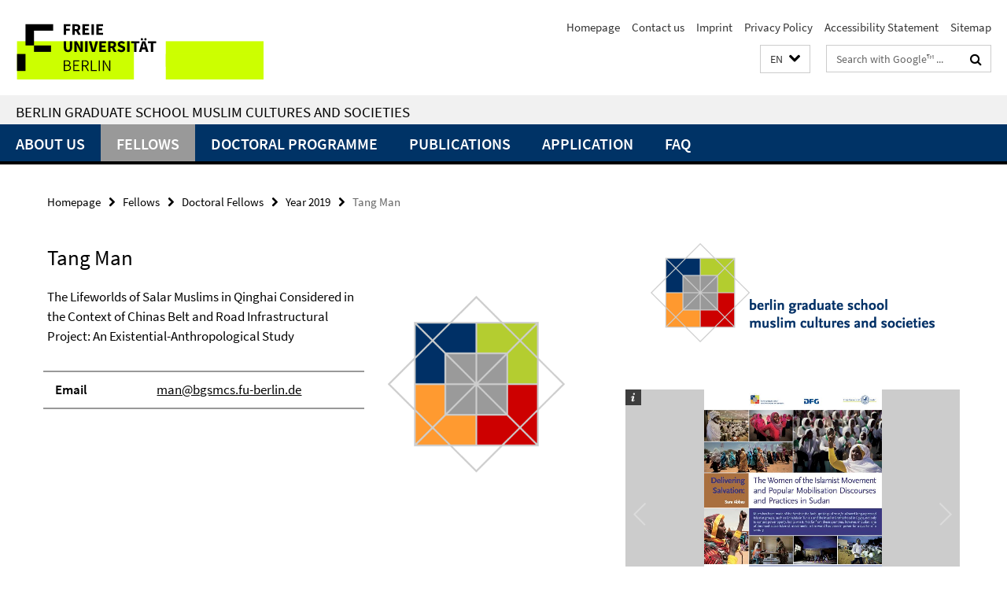

--- FILE ---
content_type: text/html; charset=utf-8
request_url: https://www.bgsmcs.fu-berlin.de/fellows/doctoral_fellows/students_2019/tang_man.html
body_size: 11427
content:
<!DOCTYPE html><!-- rendered 2026-01-16 22:18:49 (UTC) --><html class="ltr" lang="en"><head><title>Tang Man • Berlin Graduate School Muslim Cultures and Societies</title><!-- BEGIN Fragment default/25123017/views/head_meta/103717927/1572866964?234912:1823 -->
<meta charset="utf-8" /><meta content="IE=edge" http-equiv="X-UA-Compatible" /><meta content="width=device-width, initial-scale=1.0" name="viewport" /><meta content="authenticity_token" name="csrf-param" />
<meta content="mA97LfHL3+xldB1t4BDQ96LkD4cO9isE7Ba0UzfDC2I=" name="csrf-token" /><meta content="Tang Man" property="og:title" /><meta content="website" property="og:type" /><meta content="http://www.bgsmcs.fu-berlin.de/fellows/doctoral_fellows/students_2019/tang_man.html" property="og:url" /><meta content="http://www.bgsmcs.fu-berlin.de/de/_media/nopic.png?width=250" property="og:image" /><meta content="index,nofollow" name="robots" /><meta content="2019-11-04" name="dc.date" /><meta content="Tang Man" name="dc.name" /><meta content="DE-BE" name="geo.region" /><meta content="Berlin" name="geo.placename" /><meta content="52.448131;13.286102" name="geo.position" /><link href="http://www.bgsmcs.fu-berlin.de/fellows/doctoral_fellows/students_2019/tang_man.html" rel="canonical" /><!-- BEGIN Fragment default/25123017/views/favicon/11274616/1676286719?112334:72019 -->
<link href="/assets/default2/favicon-12a6f1b0e53f527326498a6bfd4c3abd.ico" rel="shortcut icon" /><!-- END Fragment default/25123017/views/favicon/11274616/1676286719?112334:72019 -->
<!-- BEGIN Fragment default/25123017/head/rss/false/11274616/1676286719?041306:22003 -->
<!-- END Fragment default/25123017/head/rss/false/11274616/1676286719?041306:22003 -->
<!-- END Fragment default/25123017/views/head_meta/103717927/1572866964?234912:1823 -->
<!-- BEGIN Fragment default/25123017/head/assets/11274616/1676286719/?112259:86400 -->
<link href="/assets/default2/bgsmcs_application-part-1-841e7928a8.css" media="all" rel="stylesheet" type="text/css" /><link href="/assets/default2/bgsmcs_application-part-2-4784deb30b.css" media="all" rel="stylesheet" type="text/css" /><script src="/assets/default2/application-781670a880dd5cd1754f30fcf22929cb.js" type="text/javascript"></script><!--[if lt IE 9]><script src="/assets/default2/html5shiv-d11feba7bd03bd542f45c2943ca21fed.js" type="text/javascript"></script><script src="/assets/default2/respond.min-31225ade11a162d40577719d9a33d3ee.js" type="text/javascript"></script><![endif]--><meta content="Rails Connector for Infopark CMS Fiona by Infopark AG (www.infopark.de); Version 6.8.2.36.82613853" name="generator" /><!-- END Fragment default/25123017/head/assets/11274616/1676286719/?112259:86400 -->
</head><body class="site-bgsmcs layout-size-L"><div class="debug page" data-current-path="/fellows/doctoral_fellows/students_2019/tang_man/"><a class="sr-only" href="#content">Springe direkt zu Inhalt </a><div class="horizontal-bg-container-header nocontent"><div class="container container-header"><header><!-- BEGIN Fragment default/25123017/header-part-1/11274616/1676286719/?112259:86400 -->
<a accesskey="O" id="seitenanfang"></a><a accesskey="H" href="https://www.fu-berlin.de/" hreflang="" id="fu-logo-link" title="Zur Startseite der Freien Universität Berlin"><svg id="fu-logo" version="1.1" viewBox="0 0 775 187.5" x="0" y="0"><defs><g id="fu-logo-elements"><g><polygon points="75 25 156.3 25 156.3 43.8 100 43.8 100 87.5 75 87.5 75 25"></polygon><polygon points="100 87.5 150 87.5 150 106.3 100 106.3 100 87.5"></polygon><polygon points="50 112.5 75 112.5 75 162.5 50 162.5 50 112.5"></polygon></g><g><path d="M187.5,25h19.7v5.9h-12.7v7.2h10.8v5.9h-10.8v12.2h-7.1V25z"></path><path d="M237.7,56.3l-7.1-12.5c3.3-1.5,5.6-4.4,5.6-9c0-7.4-5.4-9.7-12.1-9.7h-11.3v31.3h7.1V45h3.9l6,11.2H237.7z M219.9,30.6 h3.6c3.7,0,5.7,1,5.7,4.1c0,3.1-2,4.7-5.7,4.7h-3.6V30.6z"></path><path d="M242.5,25h19.6v5.9h-12.5v6.3h10.7v5.9h-10.7v7.2h13v5.9h-20.1V25z"></path><path d="M269,25h7.1v31.3H269V25z"></path><path d="M283.2,25h19.6v5.9h-12.5v6.3h10.7v5.9h-10.7v7.2h13v5.9h-20.1V25z"></path></g><g><path d="M427.8,72.7c2,0,3.4-1.4,3.4-3.4c0-1.9-1.4-3.4-3.4-3.4c-2,0-3.4,1.4-3.4,3.4C424.4,71.3,425.8,72.7,427.8,72.7z"></path><path d="M417.2,72.7c2,0,3.4-1.4,3.4-3.4c0-1.9-1.4-3.4-3.4-3.4c-2,0-3.4,1.4-3.4,3.4C413.8,71.3,415.2,72.7,417.2,72.7z"></path><path d="M187.5,91.8V75h7.1v17.5c0,6.1,1.9,8.2,5.4,8.2c3.5,0,5.5-2.1,5.5-8.2V75h6.8v16.8c0,10.5-4.3,15.1-12.3,15.1 C191.9,106.9,187.5,102.3,187.5,91.8z"></path><path d="M218.8,75h7.2l8.2,15.5l3.1,6.9h0.2c-0.3-3.3-0.9-7.7-0.9-11.4V75h6.7v31.3h-7.2L228,90.7l-3.1-6.8h-0.2 c0.3,3.4,0.9,7.6,0.9,11.3v11.1h-6.7V75z"></path><path d="M250.4,75h7.1v31.3h-7.1V75z"></path><path d="M261,75h7.5l3.8,14.6c0.9,3.4,1.6,6.6,2.5,10h0.2c0.9-3.4,1.6-6.6,2.5-10l3.7-14.6h7.2l-9.4,31.3h-8.5L261,75z"></path><path d="M291.9,75h19.6V81h-12.5v6.3h10.7v5.9h-10.7v7.2h13v5.9h-20.1V75z"></path><path d="M342.8,106.3l-7.1-12.5c3.3-1.5,5.6-4.4,5.6-9c0-7.4-5.4-9.7-12.1-9.7H318v31.3h7.1V95.1h3.9l6,11.2H342.8z M325.1,80.7 h3.6c3.7,0,5.7,1,5.7,4.1c0,3.1-2,4.7-5.7,4.7h-3.6V80.7z"></path><path d="M344.9,102.4l4.1-4.8c2.2,1.9,5.1,3.3,7.7,3.3c2.9,0,4.4-1.2,4.4-3c0-2-1.8-2.6-4.5-3.7l-4.1-1.7c-3.2-1.3-6.3-4-6.3-8.5 c0-5.2,4.6-9.3,11.1-9.3c3.6,0,7.4,1.4,10.1,4.1l-3.6,4.5c-2.1-1.6-4-2.4-6.5-2.4c-2.4,0-4,1-4,2.8c0,1.9,2,2.6,4.8,3.7l4,1.6 c3.8,1.5,6.2,4.1,6.2,8.5c0,5.2-4.3,9.7-11.8,9.7C352.4,106.9,348.1,105.3,344.9,102.4z"></path><path d="M373.9,75h7.1v31.3h-7.1V75z"></path><path d="M394.4,81h-8.6V75H410V81h-8.6v25.3h-7.1V81z"></path><path d="M429.2,106.3h7.5L426.9,75h-8.5l-9.8,31.3h7.2l1.9-7.4h9.5L429.2,106.3z M419.2,93.4l0.8-2.9c0.9-3.1,1.7-6.8,2.5-10.1 h0.2c0.8,3.3,1.7,7,2.5,10.1l0.7,2.9H419.2z"></path><path d="M443.6,81h-8.6V75h24.3V81h-8.6v25.3h-7.1V81z"></path></g><g><path d="M187.5,131.2h8.9c6.3,0,10.6,2.2,10.6,7.6c0,3.2-1.7,5.8-4.7,6.8v0.2c3.9,0.7,6.5,3.2,6.5,7.5c0,6.1-4.7,9.1-11.7,9.1 h-9.6V131.2z M195.7,144.7c5.8,0,8.1-2.1,8.1-5.5c0-3.9-2.7-5.4-7.9-5.4h-5.1v10.9H195.7z M196.5,159.9c5.7,0,9.1-2.1,9.1-6.6 c0-4.1-3.3-6-9.1-6h-5.8v12.6H196.5z"></path><path d="M215.5,131.2h17.6v2.8h-14.4v10.6h12.1v2.8h-12.1v12.3h14.9v2.8h-18.1V131.2z"></path><path d="M261.5,162.5l-8.2-14c4.5-0.9,7.4-3.8,7.4-8.7c0-6.3-4.4-8.6-10.7-8.6h-9.4v31.3h3.3v-13.7h6l7.9,13.7H261.5z M243.8,133.9h5.6c5.1,0,8,1.6,8,5.9c0,4.3-2.8,6.3-8,6.3h-5.6V133.9z"></path><path d="M267.4,131.2h3.3v28.5h13.9v2.8h-17.2V131.2z"></path><path d="M290.3,131.2h3.3v31.3h-3.3V131.2z"></path><path d="M302.6,131.2h3.4l12,20.6l3.4,6.4h0.2c-0.2-3.1-0.4-6.4-0.4-9.6v-17.4h3.1v31.3H321l-12-20.6l-3.4-6.4h-0.2 c0.2,3.1,0.4,6.2,0.4,9.4v17.6h-3.1V131.2z"></path></g></g></defs><g id="fu-logo-rects"></g><use x="0" xlink:href="#fu-logo-elements" y="0"></use></svg></a><script>"use strict";var svgFLogoObj = document.getElementById("fu-logo");var rectsContainer = svgFLogoObj.getElementById("fu-logo-rects");var svgns = "http://www.w3.org/2000/svg";var xlinkns = "http://www.w3.org/1999/xlink";function createRect(xPos, yPos) {  var rectWidth = ["300", "200", "150"];  var rectHeight = ["75", "100", "150"];  var rectXOffset = ["0", "100", "50"];  var rectYOffset = ["0", "75", "150"];  var x = rectXOffset[getRandomIntInclusive(0, 2)];  var y = rectYOffset[getRandomIntInclusive(0, 2)];  if (xPos == "1") {    x = x;  }  if (xPos == "2") {    x = +x + 193.75;  }  if (xPos == "3") {    x = +x + 387.5;  }  if (xPos == "4") {    x = +x + 581.25;  }  if (yPos == "1") {    y = y;  }  if (yPos == "2") {    y = +y + 112.5;  }  var cssClasses = "rectangle";  var rectColor = "#CCFF00";  var style = "fill: ".concat(rectColor, ";");  var rect = document.createElementNS(svgns, "rect");  rect.setAttribute("x", x);  rect.setAttribute("y", y);  rect.setAttribute("width", rectWidth[getRandomIntInclusive(0, 2)]);  rect.setAttribute("height", rectHeight[getRandomIntInclusive(0, 2)]);  rect.setAttribute("class", cssClasses);  rect.setAttribute("style", style);  rectsContainer.appendChild(rect);}function getRandomIntInclusive(min, max) {  min = Math.ceil(min);  max = Math.floor(max);  return Math.floor(Math.random() * (max - min + 1)) + min;}function makeGrid() {  for (var i = 1; i < 17; i = i + 1) {    if (i == "1") {      createRect("1", "1");    }    if (i == "2") {      createRect("2", "1");    }    if (i == "3") {      createRect("3", "1");    }    if (i == "5") {      createRect("1", "2");    }    if (i == "6") {      createRect("2", "2");    }    if (i == "7") {      createRect("3", "2");    }    if (i == "8") {      createRect("4", "2");    }  }}makeGrid();</script><a accesskey="H" href="https://www.fu-berlin.de/" hreflang="" id="fu-label-link" title="Zur Startseite der Freien Universität Berlin"><div id="fu-label-wrapper"><svg id="fu-label" version="1.1" viewBox="0 0 50 50" x="0" y="0"><defs><g id="fu-label-elements"><rect height="50" id="fu-label-bg" width="50"></rect><g><polygon points="19.17 10.75 36.01 10.75 36.01 14.65 24.35 14.65 24.35 23.71 19.17 23.71 19.17 10.75"></polygon><polygon points="24.35 23.71 34.71 23.71 34.71 27.6 24.35 27.6 24.35 23.71"></polygon><polygon points="13.99 28.88 19.17 28.88 19.17 39.25 13.99 39.25 13.99 28.88"></polygon></g></g></defs><use x="0" xlink:href="#fu-label-elements" y="0"></use></svg></div><div id="fu-label-text">Freie Universität Berlin</div></a><h1 class="hide">Berlin Graduate School Muslim Cultures and Societies</h1><hr class="hide" /><h2 class="sr-only">Service Navigation</h2><ul class="top-nav no-print"><li><a href="/index.html" rel="index" title="To the Homepage of: Berlin Graduate School Muslim Cultures and Societies">Homepage</a></li><li><a href="/about/contact/index.html" title="">Contact us</a></li><li><a href="/impressum/index.html" title="Imprint according to § 5 TMG">Imprint</a></li><li><a href="https://www.fu-berlin.de/en/datenschutz.html" title="">Privacy Policy</a></li><li><a href="https://www.fu-berlin.de/$REDIRECTS/accessibility.html" title="">Accessibility Statement</a></li><li><a href="/sitemap/index.html" title="">Sitemap</a></li></ul><!-- END Fragment default/25123017/header-part-1/11274616/1676286719/?112259:86400 -->
<a class="services-menu-icon no-print"><div class="icon-close icon-cds icon-cds-wrong" style="display: none;"></div><div class="icon-menu"><div class="dot"></div><div class="dot"></div><div class="dot"></div></div></a><div class="services-search-icon no-print"><div class="icon-close icon-cds icon-cds-wrong" style="display: none;"></div><div class="icon-search fa fa-search"></div></div><div class="services no-print"><!-- BEGIN Fragment default/25123017/header/languages/11274616/1676286719/?002128:4027 -->
<div class="services-language dropdown"><div aria-haspopup="listbox" aria-label="Sprache auswählen" class="services-dropdown-button btn btn-default" id="lang" role="button"><span aria-label="English">EN</span><div class="services-dropdown-button-icon"><div class="fa fa-chevron-down services-dropdown-button-icon-open"></div><div class="fa fa-chevron-up services-dropdown-button-icon-close"></div></div></div><ul class="dropdown-menu dropdown-menu-right" role="listbox" tabindex="-1"><li role="option"><a class="fub-language-version" data-locale="de" href="#" hreflang="de" lang="de" title="Deutschsprachige Version">DE: Deutsch</a></li><li aria-disabled="true" aria-selected="true" class="disabled" role="option"><a href="#" lang="en" title="This page is an English version">EN: English</a></li></ul></div><!-- END Fragment default/25123017/header/languages/11274616/1676286719/?002128:4027 -->
<!-- BEGIN Fragment default/25123017/header-part-2/11274616/1676286719/?060417:86400 -->
<div class="services-search"><form action="/_search/index.html" class="fub-google-search-form" id="search-form" method="get" role="search"><input name="ie" type="hidden" value="UTF-8" /><label class="search-label" for="search-input">Search terms</label><input autocomplete="off" class="search-input" id="search-input" name="q" placeholder="Search with Google™ ..." title="Please enter search term here" type="text" /><button class="search-button" id="search_button" title="Search with Google™ ..." type="submit"><i class="fa fa-search"></i></button></form><div class="search-privacy-link"><a href="http://www.fu-berlin.de/en/redaktion/impressum/datenschutzhinweise#faq_06_externe_suche" title="Information about data transfer when using Google Search™">Information about data transfer when using Google Search™</a></div></div><!-- END Fragment default/25123017/header-part-2/11274616/1676286719/?060417:86400 -->
</div></header></div></div><div class="horizontal-bg-container-identity nocontent"><div class="container container-identity"><div class="identity closed"><h2 class="identity-text-main"><a href="/index.html" title="To the Homepage of:  Berlin Graduate School Muslim Cultures and Societies">Berlin Graduate School Muslim Cultures and Societies</a></h2></div></div></div><!-- BEGIN Fragment default/25123017/navbar-wrapper-ajax/0/11274616/1676286719/?001236:3600 -->
<div class="navbar-wrapper cms-box-ajax-content" data-ajax-url="/index.html?comp=navbar&amp;irq=1&amp;pm=0"><nav class="main-nav-container no-print" style=""><div class="container main-nav-container-inner"><div class="main-nav-scroll-buttons" style="display:none"><div id="main-nav-btn-scroll-left" role="button"><div class="fa fa-angle-left"></div></div><div id="main-nav-btn-scroll-right" role="button"><div class="fa fa-angle-right"></div></div></div><div class="main-nav-toggle"><span class="main-nav-toggle-text">Menu</span><span class="main-nav-toggle-icon"><span class="line"></span><span class="line"></span><span class="line"></span></span></div><ul class="main-nav level-1" id="fub-main-nav"><li class="main-nav-item level-1 has-children" data-index="0" data-menu-item-path="#" data-menu-shortened="0"><a class="main-nav-item-link level-1" href="#" title="loading...">About Us</a><div class="icon-has-children"><div class="fa fa-angle-right"></div><div class="fa fa-angle-down"></div><div class="fa fa-angle-up"></div></div><div class="container main-nav-parent level-2" style="display:none"><p style="margin: 20px;">loading... </p></div></li><li class="main-nav-item level-1 has-children" data-index="1" data-menu-item-path="#" data-menu-shortened="0"><a class="main-nav-item-link level-1" href="#" title="loading...">Fellows</a><div class="icon-has-children"><div class="fa fa-angle-right"></div><div class="fa fa-angle-down"></div><div class="fa fa-angle-up"></div></div><div class="container main-nav-parent level-2" style="display:none"><p style="margin: 20px;">loading... </p></div></li><li class="main-nav-item level-1 has-children" data-index="2" data-menu-item-path="#" data-menu-shortened="0"><a class="main-nav-item-link level-1" href="#" title="loading...">Doctoral Programme</a><div class="icon-has-children"><div class="fa fa-angle-right"></div><div class="fa fa-angle-down"></div><div class="fa fa-angle-up"></div></div><div class="container main-nav-parent level-2" style="display:none"><p style="margin: 20px;">loading... </p></div></li><li class="main-nav-item level-1 has-children" data-index="3" data-menu-item-path="#" data-menu-shortened="0"><a class="main-nav-item-link level-1" href="#" title="loading...">Publications</a><div class="icon-has-children"><div class="fa fa-angle-right"></div><div class="fa fa-angle-down"></div><div class="fa fa-angle-up"></div></div><div class="container main-nav-parent level-2" style="display:none"><p style="margin: 20px;">loading... </p></div></li><li class="main-nav-item level-1 has-children" data-index="4" data-menu-item-path="#" data-menu-shortened="0"><a class="main-nav-item-link level-1" href="#" title="loading...">Application</a><div class="icon-has-children"><div class="fa fa-angle-right"></div><div class="fa fa-angle-down"></div><div class="fa fa-angle-up"></div></div><div class="container main-nav-parent level-2" style="display:none"><p style="margin: 20px;">loading... </p></div></li><li class="main-nav-item level-1 has-children" data-index="5" data-menu-item-path="#" data-menu-shortened="0"><a class="main-nav-item-link level-1" href="#" title="loading...">FAQ</a><div class="icon-has-children"><div class="fa fa-angle-right"></div><div class="fa fa-angle-down"></div><div class="fa fa-angle-up"></div></div><div class="container main-nav-parent level-2" style="display:none"><p style="margin: 20px;">loading... </p></div></li></ul></div><div class="main-nav-flyout-global"><div class="container"></div><button id="main-nav-btn-flyout-close" type="button"><div id="main-nav-btn-flyout-close-container"><i class="fa fa-angle-up"></i></div></button></div></nav></div><script type="text/javascript">$(document).ready(function () { Luise.Navigation.init(); });</script><!-- END Fragment default/25123017/navbar-wrapper-ajax/0/11274616/1676286719/?001236:3600 -->
<div class="content-wrapper main horizontal-bg-container-main"><div class="container breadcrumbs-container nocontent"><div class="row"><div class="col-xs-12"><div class="box breadcrumbs no-print"><p class="hide">Path Navigation</p><ul class="fu-breadcrumb"><li><a href="/index.html">Homepage</a><i class="fa fa-chevron-right"></i></li><li><a href="/fellows/index.html">Fellows</a><i class="fa fa-chevron-right"></i></li><li><a href="/fellows/doctoral_fellows/index.html">Doctoral Fellows</a><i class="fa fa-chevron-right"></i></li><li><a href="/fellows/doctoral_fellows/students_2019/index.html">Year 2019</a><i class="fa fa-chevron-right"></i></li><li class="active">Tang Man</li></ul></div></div></div></div><div class="container"><div class="row"><main class="col-m-7 print-full-width"><!--skiplink anchor: content--><div class="fub-content fub-fu_mitarb_dok"><a id="content"></a><div class="box box-staff"><h1 class="box-staff-name">Tang Man </h1><div class="tab-content box-staff-content"><div aria-labelledby="#tab1-label" class="tab-pane active" id="tab1" role="tabpanel" tabindex="0"><div class="icaption-right-container-s1"><figure class="icaption-right-s1"><div class="icaption-image"><picture data-colspan="7" data-image-max-width="-" data-image-size="S"><source data-screen-size='xl' srcset='/de/_media/nopic.png?width=350 1x, /de/_media/nopic.png?width=700 2x, /de/_media/nopic.png?width=1300 3x' media='(min-width: 1200px)' ><source data-screen-size='l' srcset='/de/_media/nopic.png?width=250 1x, /de/_media/nopic.png?width=500 2x, /de/_media/nopic.png?width=1000 3x' media='(min-width: 990px)' ><source data-screen-size='m' srcset='/de/_media/nopic.png?width=250 1x, /de/_media/nopic.png?width=500 2x, /de/_media/nopic.png?width=1000 3x' media='(min-width: 768px)' ><source data-screen-size='s' srcset='/de/_media/nopic.png?width=350 1x, /de/_media/nopic.png?width=700 2x, /de/_media/nopic.png?width=1300 3x' media='(min-width: 520px)' ><source data-screen-size='xs' srcset='/de/_media/nopic.png?width=250 1x, /de/_media/nopic.png?width=500 2x, /de/_media/nopic.png?width=1000 3x' ><img alt="nopic" class="figure-img" data-image-obj-id="48262533" src="/de/_media/nopic.png?width=350" style="width:100%;" /></picture></div></figure></div><p class="box-staff-function">The Lifeworlds of Salar Muslims in Qinghai Considered in the Context of Chinas Belt and Road Infrastructural Project: An Existential-Anthropological Study</p><div class="clearfix visible-xs"></div><div class="clearfix visible-s"></div><div class="clearfix visible-m"></div><div class="box-staff-table list-group"><div class="list-group-item row"><div class="box-staff-table-label col-s-4">Email</div><div class="box-staff-list-table-inf col-s-8"><a href="mailto:man@bgsmcs.fu-berlin.de" title="Send email to Tang Man">man@bgsmcs.fu-berlin.de</a></div></div></div><div class="clearfix visible-xl"></div><div class="clearfix visible-l"></div></div></div></div><noscript><div class="warning_box"><em class="mark-4">Please enable JavaScript in Your browser.</em></div></noscript></div></main><!-- BEGIN Fragment default/25123017/sidebar_subtree/91370514/1607334751/?232651:1801 -->
<aside class="col-m-5 sidebar-right no-print nocontent"><div class="row"><div class="col-l-11 col-l-offset-1"><div class="content-element second-logo"><div class="box box-sidebar-banner"><div class="icaption-image"><a href="/index.html"><picture data-adaptive-with="700"><source data-screen-size='-' srcset='/de/_media/_Logos/bgsmcs_logo_en.png?width=700 1x, /de/_media/_Logos/bgsmcs_logo_en.png?width=1300 2x, /de/_media/_Logos/bgsmcs_logo_en.png?width=2000 3x' ><img alt="Berlin Graduate School Muslim Cultures and Societies" class="figure-img" data-image-obj-id="76835562" src="/de/_media/_Logos/bgsmcs_logo_en.png?width=700" /></picture></a></div></div></div></div></div><div class="row"><div class="col-l-11 col-l-offset-1"><div class="content-element"><div class="box box-gallery box-gallery-cms-5"><figure><div class="galleria-content icaption-image"><div class="image_container content-gallery"><div class="galleria-l" data-autoplay="false" data-object-id="59859057" data-theme="/assets/default2/galleria/themes/classic/galleria.classic-9d6d4e9e18a954c29f569b387f9d1861.js" id="galleria_59859057_35"><a href="/_inhaltselemente-rd/project_posters/BGSMCS_Poster_Abbas.jpg?width=700"><img alt="Sara Abbas: &quot;Delivering Salvation: The Women of the Islamist Movement and Mobilization Discourses and Practices in Sudan&quot;" data-big="/_inhaltselemente-rd/project_posters/BGSMCS_Poster_Abbas.jpg?width=2000" data-description="<p> </p>
<p><a href=&quot;#__target_object_not_reachable&quot;>Further information</a></p>" data-title="<p>Sara Abbas: &quot;Delivering Salvation: The Women of the Islamist Movement and Mobilization Discourses and Practices in Sudan&quot;</p>" src="/_inhaltselemente-rd/project_posters/BGSMCS_Poster_Abbas.jpg?width=175" /></a><a href="/_inhaltselemente-rd/project_posters/BGSMCS_Poster_Ahmad.jpg?width=700"><img alt="Zubair Ahmad: &quot;The History of the Present: A Postcolonial Genealogy of Germany&#x27;s Politics of Islam &quot;" data-big="/_inhaltselemente-rd/project_posters/BGSMCS_Poster_Ahmad.jpg?width=2000" data-description="<p> </p>
<p><a href=&quot;#__target_object_not_reachable&quot;>Further information</a></p>" data-title="<p>Zubair Ahmad: &quot;The History of the Present: A Postcolonial Genealogy of Germany's Politics of Islam &quot;</p>" src="/_inhaltselemente-rd/project_posters/BGSMCS_Poster_Ahmad.jpg?width=175" /></a><a href="/_inhaltselemente-rd/project_posters/BGSMCS_Poster_Aksay.jpg?width=700"><img alt="Nursem Keskin Aksay: &quot;Reconstructing Islam, Class, and Gender: The Discursive Emergence of the &quot;Islamic Burgeoisie&quot; and Middle Class Veiled Muslim Women in Istanbul&quot;" data-big="/_inhaltselemente-rd/project_posters/BGSMCS_Poster_Aksay.jpg?width=2000" data-description="<p> </p>
<p><a href=&quot;#__target_object_not_reachable&quot;>Further information</a></p>" data-title="<p>Nursem Keskin Aksay: &quot;Reconstructing Islam, Class, and Gender: The Discursive Emergence of the &quot;Islamic Burgeoisie&quot; and Middle Class Veiled Muslim Women in Istanbul&quot;</p>" src="/_inhaltselemente-rd/project_posters/BGSMCS_Poster_Aksay.jpg?width=175" /></a><a href="/_inhaltselemente-rd/project_posters/BGSMCS_Poster_Amin.jpg?width=700"><img alt="Heba Amin:&quot;A New Visual Lexicon for Spatial Emancipation&quot;" data-big="/_inhaltselemente-rd/project_posters/BGSMCS_Poster_Amin.jpg?width=2000" data-description="<p><a href=&quot;#__target_object_not_reachable&quot;>Further Information</a></p>" data-title="<p>Heba Amin:&quot;A New Visual Lexicon for Spatial Emancipation&quot;</p>" src="/_inhaltselemente-rd/project_posters/BGSMCS_Poster_Amin.jpg?width=175" /></a><a href="/_inhaltselemente-rd/project_posters/BGSMCS_Poster_Ashraf.jpg?width=700"><img alt="Muhammed Niyas Ashraf: &quot;Entanglements of Print Culture and Trajectories of Community Formation: Mappila Muslims of Kerala, 1867 - 1956&quot;" data-big="/_inhaltselemente-rd/project_posters/BGSMCS_Poster_Ashraf.jpg?width=2000" data-description="<p> </p>
<p><a href=&quot;#__target_object_not_reachable&quot;>Further information</a></p>" data-title="<p>Muhammed Niyas Ashraf: &quot;Entanglements of Print Culture and Trajectories of Community Formation: Mappila Muslims of Kerala, 1867 - 1956&quot;</p>" src="/_inhaltselemente-rd/project_posters/BGSMCS_Poster_Ashraf.jpg?width=175" /></a><a href="/_inhaltselemente-rd/project_posters/BGSMCS_Poster_Bockholt.jpg?width=700"><img alt="Philip Bockholt: &quot;Writing History in Safavid Times. Khvandamir&#x27;s (d. 1535-6) General History Habib al-Siyar and its Reception in the Pre-Modern Period&quot;" data-big="/_inhaltselemente-rd/project_posters/BGSMCS_Poster_Bockholt.jpg?width=2000" data-description="<p> </p>
<p><a href=&quot;#__target_object_not_reachable&quot;>Further information</a></p>" data-title="<p>Philip Bockholt: &quot;Writing History in Safavid Times. Khvandamir's (d. 1535-6) General History Habib al-Siyar and its Reception in the Pre-Modern Period&quot;</p>" src="/_inhaltselemente-rd/project_posters/BGSMCS_Poster_Bockholt.jpg?width=175" /></a><a href="/_inhaltselemente-rd/project_posters/BGSMCS_Poster_Danilenko.jpg?width=700"><img alt="Nadja Danilenko: &quot;Visualized Space and Spatial Concepts. Al-Iṣṭakhrī‘s Kitāb al-Masālik wa-al-Mamālik and its Reception&quot;" data-big="/_inhaltselemente-rd/project_posters/BGSMCS_Poster_Danilenko.jpg?width=2000" data-description="<p> </p>
<p><a href=&quot;#__target_object_not_reachable&quot;>Further information</a></p>" data-title="<p>Nadja Danilenko: &quot;Visualized Space and Spatial Concepts. Al-Iṣṭakhrī‘s Kitāb al-Masālik wa-al-Mamālik and its Reception&quot;</p>" src="/_inhaltselemente-rd/project_posters/BGSMCS_Poster_Danilenko.jpg?width=175" /></a><a href="/_inhaltselemente-rd/project_posters/BGSMCS_Poster_Cirianni.jpg?width=700"><img alt="Lucia Cirianni Salazar: &quot;Coping with Closure: Pasts and Fates of the Turkish Tekkes&quot;" data-big="/_inhaltselemente-rd/project_posters/BGSMCS_Poster_Cirianni.jpg?width=2000" data-description="<p><a href=&quot;#__target_object_not_reachable&quot;>Further Information</a></p>" data-title="<p>Lucia Cirianni Salazar: &quot;Coping with Closure: Pasts and Fates of the Turkish Tekkes&quot;</p>" src="/_inhaltselemente-rd/project_posters/BGSMCS_Poster_Cirianni.jpg?width=175" /></a><a href="/_inhaltselemente-rd/project_posters/BGSMCS_Poster_Dohrn.jpg?width=700"><img alt="Kristina Dohrn: &quot;Beyond Classrooms: Ethics and Education at Gülen-inspired Schools in Urban Tanzania&quot;" data-big="/_inhaltselemente-rd/project_posters/BGSMCS_Poster_Dohrn.jpg?width=2000" data-description="<p> </p>
<p><a href=&quot;#__target_object_not_reachable&quot;>Further information</a></p>" data-title="<p>Kristina Dohrn: &quot;Beyond Classrooms: Ethics and Education at Gülen-inspired Schools in Urban Tanzania&quot;</p>" src="/_inhaltselemente-rd/project_posters/BGSMCS_Poster_Dohrn.jpg?width=175" /></a><a href="/_inhaltselemente-rd/project_posters/BGSMCS_Poster_Gaetaniello.jpg?width=700"><img alt="Oriana Gaetaniello: &quot;Between Isolation and Global Reception: The Figure of Muhammad Rashid Rida in the Context of the Islamic Reform Scene&quot;" data-big="/_inhaltselemente-rd/project_posters/BGSMCS_Poster_Gaetaniello.jpg?width=2000" data-description="<p> </p>
<p><a href=&quot;#__target_object_not_reachable&quot;>Further information</a></p>" data-title="<p>Oriana Gaetaniello: &quot;Between Isolation and Global Reception: The Figure of Muhammad Rashid Rida in the Context of the Islamic Reform Scene&quot;</p>" src="/_inhaltselemente-rd/project_posters/BGSMCS_Poster_Gaetaniello.jpg?width=175" /></a><a href="/_inhaltselemente-rd/project_posters/BGSMCS_Poster_Grimm.jpg?width=700"><img alt="Jannis Grimm: &quot;Mobilization and its Interpretation in the Context of Authoritarian Contraction: The Evolution of Islamists&#x27; Collective Action Frames, Protester Identities, and Repertoires in the Interaction with the Egyptian Regime&quot;" data-big="/_inhaltselemente-rd/project_posters/BGSMCS_Poster_Grimm.jpg?width=2000" data-description="<p> </p>
<p><a href=&quot;#__target_object_not_reachable&quot;>Further information</a></p>" data-title="<p>Jannis Grimm: &quot;Mobilization and its Interpretation in the Context of Authoritarian Contraction: The Evolution of Islamists' Collective Action Frames, Protester Identities, and Repertoires in the Interaction with the Egyptian Regime&quot;</p>" src="/_inhaltselemente-rd/project_posters/BGSMCS_Poster_Grimm.jpg?width=175" /></a><a href="/_inhaltselemente-rd/project_posters/BGSMCS_Poster_Gehlhar.jpg?width=700"><img alt="Josephine Gehlhar: &quot;The Ottoman Commentaries to the Tahāfut al-falāsifa&quot;" data-big="/_inhaltselemente-rd/project_posters/BGSMCS_Poster_Gehlhar.jpg?width=2000" data-description="<p> </p>
<p><a href=&quot;#__target_object_not_reachable&quot;>Further information</a></p>" data-title="<p>Josephine Gehlhar: &quot;The Ottoman Commentaries to the Tahāfut al-falāsifa&quot;</p>" src="/_inhaltselemente-rd/project_posters/BGSMCS_Poster_Gehlhar.jpg?width=175" /></a><a href="/_inhaltselemente-rd/project_posters/BGSMCS_Poster_Hager.jpg?width=700"><img alt="Veronika Hager: &quot;Thinking about the Ottoman Empire in the Early Republic of Turkey&quot;" data-big="/_inhaltselemente-rd/project_posters/BGSMCS_Poster_Hager.jpg?width=2000" data-description="<p> </p>
<p><a href=&quot;#__target_object_not_reachable&quot;>Further information</a></p>" data-title="<p>Veronika Hager: &quot;Thinking about the Ottoman Empire in the Early Republic of Turkey&quot;</p>" src="/_inhaltselemente-rd/project_posters/BGSMCS_Poster_Hager.jpg?width=175" /></a><a href="/_inhaltselemente-rd/project_posters/BGSMCS_Poster_Haq.jpg?width=700"><img alt="Saima Haq: &quot;Cinema, Culture and Markers of Muslim Identity&quot;" data-big="/_inhaltselemente-rd/project_posters/BGSMCS_Poster_Haq.jpg?width=2000" data-description="<p> </p>
<p><a href=&quot;#__target_object_not_reachable&quot;>Further information</a></p>" data-title="<p>Saima Haq: &quot;Cinema, Culture and Markers of Muslim Identity&quot;</p>" src="/_inhaltselemente-rd/project_posters/BGSMCS_Poster_Haq.jpg?width=175" /></a><a href="/_inhaltselemente-rd/project_posters/BGSMCS_Poster_Holz.jpg?width=700"><img alt="Sarah Holz: &quot;Dynamics and Change in Religious Institutions of the State&quot;" data-big="/_inhaltselemente-rd/project_posters/BGSMCS_Poster_Holz.jpg?width=2000" data-description="<p> </p>
<p><a href=&quot;#__target_object_not_reachable&quot;>Further information</a></p>" data-title="<p>Sarah Holz: &quot;Dynamics and Change in Religious Institutions of the State&quot;</p>" src="/_inhaltselemente-rd/project_posters/BGSMCS_Poster_Holz.jpg?width=175" /></a><a href="/_inhaltselemente-rd/project_posters/BGSMCS_Poster_Kramer.jpg?width=700"><img alt="Max Kramer: &quot;Representations of Kashmiri Identities in Digital Films&quot;" data-big="/_inhaltselemente-rd/project_posters/BGSMCS_Poster_Kramer.jpg?width=2000" data-description="<p> </p>
<p><a href=&quot;#__target_object_not_reachable&quot;>Further information</a></p>" data-title="<p>Max Kramer: &quot;Representations of Kashmiri Identities in Digital Films&quot;</p>" src="/_inhaltselemente-rd/project_posters/BGSMCS_Poster_Kramer.jpg?width=175" /></a><a href="/_inhaltselemente-rd/project_posters/BGSMCS_Poster_Hindelang.jpg?width=700"><img alt="Laura Hindelang: &quot;Shifting Visual and Written Representations of Kuwait City between the 1950s and the 1980s&quot;" data-big="/_inhaltselemente-rd/project_posters/BGSMCS_Poster_Hindelang.jpg?width=2000" data-description="<p> <a href=&quot;#__target_object_not_reachable&quot;>Further Information</a></p>" data-title="<p>Laura Hindelang: &quot;Shifting Visual and Written Representations of Kuwait City between the 1950s and the 1980s&quot;</p>" src="/_inhaltselemente-rd/project_posters/BGSMCS_Poster_Hindelang.jpg?width=175" /></a><a href="/_inhaltselemente-rd/project_posters/BGSMCS_Poster_Kuebler.jpg?width=700"><img alt="Christian Kübler: &quot;Jamal al-Din al-Qasimi (1866 - 1914): Life, Network and Legacy of a Damascene Salafi&quot;" data-big="/_inhaltselemente-rd/project_posters/BGSMCS_Poster_Kuebler.jpg?width=2000" data-description="<p> </p>
<p><a href=&quot;#__target_object_not_reachable&quot;>Further information</a></p>" data-title="<p>Christian Kübler: &quot;Jamal al-Din al-Qasimi (1866 - 1914): Life, Network and Legacy of a Damascene Salafi&quot;</p>" src="/_inhaltselemente-rd/project_posters/BGSMCS_Poster_Kuebler.jpg?width=175" /></a><a href="/_inhaltselemente-rd/project_posters/BGSMCS_Poster_Laackman.jpg?width=700"><img alt="Jonas Müller-Laackman: &quot;Das Leiden der Anderen - Einordnung, Interpretation und koloniale Dimensionen libyscher Lagerdichtung&quot;" data-big="/_inhaltselemente-rd/project_posters/BGSMCS_Poster_Laackman.jpg?width=2000" data-description="<p> </p>
<p><a href=&quot;#__target_object_not_reachable&quot;>Further information</a></p>" data-title="<p>Jonas Müller-Laackman: &quot;Das Leiden der Anderen - Einordnung, Interpretation und koloniale Dimensionen libyscher Lagerdichtung&quot;</p>" src="/_inhaltselemente-rd/project_posters/BGSMCS_Poster_Laackman.jpg?width=175" /></a><a href="/_inhaltselemente-rd/project_posters/BGSMCS_Poster_Miladinovic.jpg?width=700"><img alt="Jovo Miladinovic: &quot;Military Conscription at the End of and during the Change of Empires in the Multi-Confessional Borderland &#x27;Sancak&#x27;&quot;" data-big="/_inhaltselemente-rd/project_posters/BGSMCS_Poster_Miladinovic.jpg?width=2000" data-description="<p> <a href=&quot;#__target_object_not_reachable&quot;>Further Information</a></p>" data-title="<p>Jovo Miladinovic: &quot;Military Conscription at the End of and during the Change of Empires in the Multi-Confessional Borderland 'Sancak'&quot;</p>" src="/_inhaltselemente-rd/project_posters/BGSMCS_Poster_Miladinovic.jpg?width=175" /></a><a href="/_inhaltselemente-rd/project_posters/BGSMCS_Poster_Muazu.jpg?width=700"><img alt="Rahina Muazu: &quot;The Recited Qur&#x27;an and the Nudity of the Female Voice: A Fiqhi Study of the Position of the Female Voice under Islamic Law&quot;" data-big="/_inhaltselemente-rd/project_posters/BGSMCS_Poster_Muazu.jpg?width=2000" data-description="<p> </p>
<p><a href=&quot;#__target_object_not_reachable&quot;>Further information</a></p>" data-title="<p>Rahina Muazu: &quot;The Recited Qur'an and the Nudity of the Female Voice: A Fiqhi Study of the Position of the Female Voice under Islamic Law&quot;</p>" src="/_inhaltselemente-rd/project_posters/BGSMCS_Poster_Muazu.jpg?width=175" /></a><a href="/_inhaltselemente-rd/project_posters/BGSMCS_Poster_Nieber.jpg?width=700"><img alt="Hanna Nieber: “Drinking the Written Qur’an: Scripture and Healing in Zanzibar Town”" data-big="/_inhaltselemente-rd/project_posters/BGSMCS_Poster_Nieber.jpg?width=2000" data-description="<p> </p>
<p><a href=&quot;#__target_object_not_reachable&quot;>Further information</a></p>" data-title="<p>Hanna Nieber: “Drinking the Written Qur’an: Scripture and Healing in Zanzibar Town”</p>" src="/_inhaltselemente-rd/project_posters/BGSMCS_Poster_Nieber.jpg?width=175" /></a><a href="/_inhaltselemente-rd/project_posters/BGSMCS_Poster_Niazi.jpg?width=700"><img alt="Soheb Ur Rahman Niazi: &quot;Understanding Social Stratification among Muslims in Colonial North India: The Case of the &#x27;Qasbah&#x27; Town of Amroha (1878 - 1940)&quot;" data-big="/_inhaltselemente-rd/project_posters/BGSMCS_Poster_Niazi.jpg?width=2000" data-description="<p><a href=&quot;#__target_object_not_reachable&quot;>Further Information</a></p>" data-title="<p>Soheb Ur Rahman Niazi: &quot;Understanding Social Stratification among Muslims in Colonial North India: The Case of the 'Qasbah' Town of Amroha (1878 - 1940)&quot;</p>" src="/_inhaltselemente-rd/project_posters/BGSMCS_Poster_Niazi.jpg?width=175" /></a><a href="/_inhaltselemente-rd/project_posters/BGSMCS_Poster_Nikolotov.jpg?width=700"><img alt="Anton Nikolotov: &quot;Precarious Labour, Commons and Muslim Becomings in Moscow&#x27;s Peripheral Commercial Hub&quot;" data-big="/_inhaltselemente-rd/project_posters/BGSMCS_Poster_Nikolotov.jpg?width=2000" data-description="<p> </p>
<p><a href=&quot;#__target_object_not_reachable&quot;>Further information</a></p>" data-title="<p>Anton Nikolotov: &quot;Precarious Labour, Commons and Muslim Becomings in Moscow's Peripheral Commercial Hub&quot;</p>" src="/_inhaltselemente-rd/project_posters/BGSMCS_Poster_Nikolotov.jpg?width=175" /></a><a href="/_inhaltselemente-rd/project_posters/BGSMCS_Poster_Rasic.jpg?width=700"><img alt="Dunja Rašić: &quot;The Concept of Hikmat al-Arab and the 10th Century Grammar Apologetics: A Study in Arabic Language Ideology&quot;" data-big="/_inhaltselemente-rd/project_posters/BGSMCS_Poster_Rasic.jpg?width=2000" data-description="<p> </p>
<p><a href=&quot;#__target_object_not_reachable&quot;>Further information</a></p>" data-title="<p>Dunja Rašić: &quot;The Concept of Hikmat al-Arab and the 10th Century Grammar Apologetics: A Study in Arabic Language Ideology&quot;</p>" src="/_inhaltselemente-rd/project_posters/BGSMCS_Poster_Rasic.jpg?width=175" /></a><a href="/_inhaltselemente-rd/project_posters/BGSMCS_Poster_Soltani.jpg?width=700"><img alt="Neda Zahra Soltani: &quot;Gendered Memory and Exilic Identity: The Case of Iranian Women&#x27;s Rights Activists in Exile&quot;" data-big="/_inhaltselemente-rd/project_posters/BGSMCS_Poster_Soltani.jpg?width=2000" data-description="<p> </p>
<p><a href=&quot;#__target_object_not_reachable&quot;>Further information</a></p>" data-title="<p>Neda Zahra Soltani: &quot;Gendered Memory and Exilic Identity: The Case of Iranian Women's Rights Activists in Exile&quot;</p>" src="/_inhaltselemente-rd/project_posters/BGSMCS_Poster_Soltani.jpg?width=175" /></a><a href="/_inhaltselemente-rd/project_posters/BGSMCS_Poster_Sakr.jpg?width=700"><img alt="Ali Adnan Sakr: &quot;Avicenna&#x27;s &#x27;Commentary on the Poetics of Aristotle&#x27; in His Summa &#x27;The Cure&#x27;&quot;" data-big="/_inhaltselemente-rd/project_posters/BGSMCS_Poster_Sakr.jpg?width=2000" data-description="<p><a href=&quot;#__target_object_not_reachable&quot;>Further Infromation</a></p>" data-title="<p>Ali Adnan Sakr: &quot;Avicenna's 'Commentary on the Poetics of Aristotle' in His Summa 'The Cure'&quot;</p>" src="/_inhaltselemente-rd/project_posters/BGSMCS_Poster_Sakr.jpg?width=175" /></a><a href="/_inhaltselemente-rd/project_posters/BGSMCS_Poster_Schmidt.jpg?width=700"><img alt="Eva Christine Schmidt: &quot;Gender Politics in the Tunisian Transition&quot;" data-big="/_inhaltselemente-rd/project_posters/BGSMCS_Poster_Schmidt.jpg?width=2000" data-description="<p> </p>
<p><a href=&quot;#__target_object_not_reachable&quot;>Further information</a></p>" data-title="<p>Eva Christine Schmidt: &quot;Gender Politics in the Tunisian Transition&quot;</p>" src="/_inhaltselemente-rd/project_posters/BGSMCS_Poster_Schmidt.jpg?width=175" /></a><a href="/_inhaltselemente-rd/project_posters/BGSMCS_Poster_Sinani.jpg?width=700"><img alt="Besnik Sinani: &quot;The Sayyeds of Hejaz: Sufism and the Politics of Orthodoxy in Contemporary Saudi Arabia&quot;" data-big="/_inhaltselemente-rd/project_posters/BGSMCS_Poster_Sinani.jpg?width=2000" data-description="<p><a href=&quot;#__target_object_not_reachable&quot;> Further Information</a></p>" data-title="<p>Besnik Sinani: &quot;The Sayyeds of Hejaz: Sufism and the Politics of Orthodoxy in Contemporary Saudi Arabia&quot;</p>" src="/_inhaltselemente-rd/project_posters/BGSMCS_Poster_Sinani.jpg?width=175" /></a><a href="/_inhaltselemente-rd/project_posters/BGSMCS_Poster_Sehagic.jpg?width=700"><img alt="Merima Šehagić: &quot;Choosing the White European Identity: An Ethnographic Account of Bosniaks in Berlin&quot;" data-big="/_inhaltselemente-rd/project_posters/BGSMCS_Poster_Sehagic.jpg?width=2000" data-description="<p><a href=&quot;#__target_object_not_reachable&quot;>Furhter Information</a></p>" data-title="<p>Merima Šehagić: &quot;Choosing the White European Identity: An Ethnographic Account of Bosniaks in Berlin&quot;</p>" src="/_inhaltselemente-rd/project_posters/BGSMCS_Poster_Sehagic.jpg?width=175" /></a><a href="/_inhaltselemente-rd/project_posters/BGSMCS_Poster_Swalih.jpg?width=700"><img alt="Mohammed Swalih Errata Parambil: &quot;Everyday Ethics: Life of Two Key Texts in the Everyday Life of Islam Among Mappilas in Contemporary Kerala, South India&quot;" data-big="/_inhaltselemente-rd/project_posters/BGSMCS_Poster_Swalih.jpg?width=2000" data-description="<p> </p>
<p><a href=&quot;#__target_object_not_reachable&quot;>Further information</a></p>" data-title="<p>Mohammed Swalih Errata Parambil: &quot;Everyday Ethics: Life of Two Key Texts in the Everyday Life of Islam Among Mappilas in Contemporary Kerala, South India&quot;</p>" src="/_inhaltselemente-rd/project_posters/BGSMCS_Poster_Swalih.jpg?width=175" /></a><a href="/_inhaltselemente-rd/project_posters/BGSMCS_Poster_Ullmann.jpg?width=700"><img alt="Viktor Ullmann: &quot;Buddy Bears: Discursive Branding of Iranian Cinema at the Berlinale&quot;" data-big="/_inhaltselemente-rd/project_posters/BGSMCS_Poster_Ullmann.jpg?width=2000" data-description="<p><a href=&quot;#__target_object_not_reachable&quot;>Further Information</a></p>" data-title="<p>Viktor Ullmann: &quot;Buddy Bears: Discursive Branding of Iranian Cinema at the Berlinale&quot;</p>" src="/_inhaltselemente-rd/project_posters/BGSMCS_Poster_Ullmann.jpg?width=175" /></a><a href="/_inhaltselemente-rd/project_posters/BGSMCS_Poster_Umam.jpg?width=700"><img alt="Zacky Khairul Umam: &quot;Master of Two Oceans: Mulla Ibrahim al-Kurani (d. 1690) and the Medinan School for Religious Reformism&quot;" data-big="/_inhaltselemente-rd/project_posters/BGSMCS_Poster_Umam.jpg?width=2000" data-description="<p> </p>
<p><a href=&quot;#__target_object_not_reachable&quot;>Further information</a></p>" data-title="<p>Zacky Khairul Umam: &quot;Master of Two Oceans: Mulla Ibrahim al-Kurani (d. 1690) and the Medinan School for Religious Reformism&quot;</p>" src="/_inhaltselemente-rd/project_posters/BGSMCS_Poster_Umam.jpg?width=175" /></a><a href="/_inhaltselemente-rd/project_posters/BGSMCS_Poster_Wirastri.jpg?width=700"><img alt="Theresia Dyah Wirastri: &quot;Living within Unregistered Islamic Plygamous Marriages in Indonesia: The Case of Greater Jakarta&quot;" data-big="/_inhaltselemente-rd/project_posters/BGSMCS_Poster_Wirastri.jpg?width=2000" data-description="<p> </p>
<p><a href=&quot;#__target_object_not_reachable&quot;>Further information</a></p>" data-title="<p>Theresia Dyah Wirastri: &quot;Living within Unregistered Islamic Plygamous Marriages in Indonesia: The Case of Greater Jakarta&quot;</p>" src="/_inhaltselemente-rd/project_posters/BGSMCS_Poster_Wirastri.jpg?width=175" /></a><a href="/_inhaltselemente-rd/project_posters/BGSMCS_Poster_Weissenfels.jpg?width=700"><img alt="André Weißenfels: &quot;Products of Work: Hybrid Subjectivities of Employees in Tunisia&quot;" data-big="/_inhaltselemente-rd/project_posters/BGSMCS_Poster_Weissenfels.jpg?width=2000" data-description="<p><a href=&quot;#__target_object_not_reachable&quot;>Further Information</a></p>" data-title="<p>André Weißenfels: &quot;Products of Work: Hybrid Subjectivities of Employees in Tunisia&quot;</p>" src="/_inhaltselemente-rd/project_posters/BGSMCS_Poster_Weissenfels.jpg?width=175" /></a><a href="/_inhaltselemente-rd/project_posters/BGSMCS_Poster_Zuhri.jpg?width=700"><img alt="Syaifudin Zuhri: &quot;The Invention of Tradition and the Politics of Place: Muslims in Bali&quot;" data-big="/_inhaltselemente-rd/project_posters/BGSMCS_Poster_Zuhri.jpg?width=2000" data-description="<p> </p>
<p><a href=&quot;#__target_object_not_reachable&quot;>Further information</a></p>" data-title="<p>Syaifudin Zuhri: &quot;The Invention of Tradition and the Politics of Place: Muslims in Bali&quot;</p>" src="/_inhaltselemente-rd/project_posters/BGSMCS_Poster_Zuhri.jpg?width=175" /></a><a href="/_inhaltselemente-rd/project_posters/BGSMCS_Poster_Abdalla.jpg?width=700"><img alt="Iskandar Ahmad Abdallah: &quot;Rendering Islam Liberal: Secularism, Sexuality and the Politics of Muslim Self-appropriation in Germany&quot;" data-big="/_inhaltselemente-rd/project_posters/BGSMCS_Poster_Abdalla.jpg?width=2000" data-description="<p><a href=&quot;#__target_object_not_reachable&quot;>Further Information</a></p>" data-title="<p>Iskandar Ahmad Abdallah: &quot;Rendering Islam Liberal: Secularism, Sexuality and the Politics of Muslim Self-appropriation in Germany&quot;</p>" src="/_inhaltselemente-rd/project_posters/BGSMCS_Poster_Abdalla.jpg?width=175" /></a><a href="/_inhaltselemente-rd/project_posters/BGSMCS_Poster_Abdelrahman.jpg?width=700"><img alt="Nayera Abdelrahman Soliman: &quot;Between Home and Nation. Forced Displacement and National Identity in post-1952 Egypt&quot;" data-big="/_inhaltselemente-rd/project_posters/BGSMCS_Poster_Abdelrahman.jpg?width=2000" data-description="<p><a href=&quot;#__target_object_not_reachable&quot;>Further Information</a></p>" data-title="<p>Nayera Abdelrahman Soliman: &quot;Between Home and Nation. Forced Displacement and National Identity in post-1952 Egypt&quot;</p>" src="/_inhaltselemente-rd/project_posters/BGSMCS_Poster_Abdelrahman.jpg?width=175" /></a><a href="/_inhaltselemente-rd/project_posters/BGSMCS_Poster_Alagunfon.jpg?width=700"><img alt="Sulaiman Adewale Alagunfon: &quot;Intersecting Possible Effects: Cultural Trajectories in the Maqamat of Yoruba Scholars&quot;" data-big="/_inhaltselemente-rd/project_posters/BGSMCS_Poster_Alagunfon.jpg?width=2000" data-description="<p><a href=&quot;#__target_object_not_reachable&quot;>Further Information</a></p>" data-title="<p>Sulaiman Adewale Alagunfon: &quot;Intersecting Possible Effects: Cultural Trajectories in the Maqamat of Yoruba Scholars&quot;</p>" src="/_inhaltselemente-rd/project_posters/BGSMCS_Poster_Alagunfon.jpg?width=175" /></a><a href="/_inhaltselemente-rd/project_posters/BGSMCS_Poster_Elseadawy.jpg?width=700"><img alt="Yousry Elseadawy: &quot;The scribes of Arabic manuscripts. A historical and codicological study&quot;" data-big="/_inhaltselemente-rd/project_posters/BGSMCS_Poster_Elseadawy.jpg?width=2000" data-description="<p><a href=&quot;#__target_object_not_reachable&quot;>Further Information</a></p>" data-title="<p>Yousry Elseadawy: &quot;The scribes of Arabic manuscripts. A historical and codicological study&quot;</p>" src="/_inhaltselemente-rd/project_posters/BGSMCS_Poster_Elseadawy.jpg?width=175" /></a><a href="/_inhaltselemente-rd/project_posters/BGSMCS_Poster_Hodaei.jpg?width=700"><img alt="Alireza Hodaei: &quot;From Tbilisi to Tabriz; Muslim Intellectuals in South Caucasus and Making the Constitutional Revolution in Iran 1906-1911&quot;" data-big="/_inhaltselemente-rd/project_posters/BGSMCS_Poster_Hodaei.jpg?width=2000" data-description="<p><a href=&quot;#__target_object_not_reachable&quot;>Further Information</a></p>" data-title="<p>Alireza Hodaei: &quot;From Tbilisi to Tabriz; Muslim Intellectuals in South Caucasus and Making the Constitutional Revolution in Iran 1906-1911&quot;</p>" src="/_inhaltselemente-rd/project_posters/BGSMCS_Poster_Hodaei.jpg?width=175" /></a><a href="/_inhaltselemente-rd/project_posters/BGSMCS_Poster_Holzgruber.jpg?width=700"><img alt="Clemens Holzgruber: &quot;Ideological Disputes and Faultlines within Salafi-Jihadism: Analyzing ISIS&#x27;s understanding of Belief, Jihad, and Islamic Governance and its disputes with the scholars Abū Qatādah al-Filistinī, Abū Baṣīr al-Tartūṣī and Abū Muḥamma" data-big="/_inhaltselemente-rd/project_posters/BGSMCS_Poster_Holzgruber.jpg?width=2000" data-description="<p><a href=&quot;#__target_object_not_reachable&quot;>Further Information</a></p>" data-title="<p>Clemens Holzgruber: &quot;Ideological Disputes and Faultlines within Salafi-Jihadism: Analyzing ISIS's understanding of Belief, Jihad, and Islamic Governance and its disputes with the scholars Abū Qatādah al-Filistinī, Abū Baṣīr al-Tartūṣī and Abū Muḥamma</p>" src="/_inhaltselemente-rd/project_posters/BGSMCS_Poster_Holzgruber.jpg?width=175" /></a><a href="/_inhaltselemente-rd/project_posters/BGSMCS_Poster_Kalia.jpg?width=700"><img alt="Sumrin Kalia: &quot;Muslim Identity and Civic Engagement; Exploring Pakistan’s Urban Youth Attitudes&quot;" data-big="/_inhaltselemente-rd/project_posters/BGSMCS_Poster_Kalia.jpg?width=2000" data-description="<p><a href=&quot;#__target_object_not_reachable&quot;>Further Information</a></p>" data-title="<p>Sumrin Kalia: &quot;Muslim Identity and Civic Engagement; Exploring Pakistan’s Urban Youth Attitudes&quot;</p>" src="/_inhaltselemente-rd/project_posters/BGSMCS_Poster_Kalia.jpg?width=175" /></a><a href="/_inhaltselemente-rd/project_posters/BGSMCS_Poster_Reier.jpg?width=700"><img alt="Benedikt Reier: &quot;Archive Fever in Egypt and Syria: The Social Logic and Use of Biographical Dictionaries in the Mamluk Period (1250-1517 CE)&quot;" data-big="/_inhaltselemente-rd/project_posters/BGSMCS_Poster_Reier.jpg?width=2000" data-description="<p><a href=&quot;#__target_object_not_reachable&quot;>Further Information</a></p>" data-title="<p>Benedikt Reier: &quot;Archive Fever in Egypt and Syria: The Social Logic and Use of Biographical Dictionaries in the Mamluk Period (1250-1517 CE)&quot;</p>" src="/_inhaltselemente-rd/project_posters/BGSMCS_Poster_Reier.jpg?width=175" /></a><a href="/_inhaltselemente-rd/project_posters/BGSMCS_Poster_Whitfield.jpg?width=700"><img alt="Dimetri Whitfield: &quot;Truth in Masculinity &amp; Muslimness: Young Men of the Ahmadiyya Jama&#x27;at in the Gambia&quot;" data-big="/_inhaltselemente-rd/project_posters/BGSMCS_Poster_Whitfield.jpg?width=2000" data-description="<p><a href=&quot;#__target_object_not_reachable&quot;>Further Information</a></p>" data-title="<p>Dimetri Whitfield: &quot;Truth in Masculinity & Muslimness: Young Men of the Ahmadiyya Jama'at in the Gambia&quot;</p>" src="/_inhaltselemente-rd/project_posters/BGSMCS_Poster_Whitfield.jpg?width=175" /></a></div></div></div></figure></div></div></div></div></aside><!-- END Fragment default/25123017/sidebar_subtree/91370514/1607334751/?232651:1801 -->
</div></div></div><!-- BEGIN Fragment default/25123017/footer/banners/11274616/1676286719/?232551:3600 -->
<!-- END Fragment default/25123017/footer/banners/11274616/1676286719/?232551:3600 -->
<div class="horizontal-bg-container-footer no-print nocontent"><footer><div class="container container-footer"><div class="row"><!-- BEGIN Fragment default/25123017/footer/col-2/11274616/1676286719/?001236:3600 -->
<div class="col-m-6 col-l-3"><div class="box"><h3 class="footer-section-headline">Service Navigation</h3><ul class="footer-section-list fa-ul"><li><a href="/index.html" rel="index" title="To the Homepage of: Berlin Graduate School Muslim Cultures and Societies"><i class="fa fa-li fa-chevron-right"></i>Homepage</a></li><li><a href="/about/contact/index.html" title=""><i class="fa fa-li fa-chevron-right"></i>Contact us</a></li><li><a href="/impressum/index.html" title="Imprint according to § 5 TMG"><i class="fa fa-li fa-chevron-right"></i>Imprint</a></li><li><a href="https://www.fu-berlin.de/en/datenschutz.html" title=""><i class="fa fa-li fa-chevron-right"></i>Privacy Policy</a></li><li><a href="https://www.fu-berlin.de/$REDIRECTS/accessibility.html" title=""><i class="fa fa-li fa-chevron-right"></i>Accessibility Statement</a></li><li><a href="/sitemap/index.html" title=""><i class="fa fa-li fa-chevron-right"></i>Sitemap</a></li></ul></div></div><!-- END Fragment default/25123017/footer/col-2/11274616/1676286719/?001236:3600 -->
<!-- BEGIN Fragment default/25123017/footer/col-3/11274616/1676286719/?001237:3600 -->
<div class="col-m-6 col-l-3"><div class="box"><h3 class="footer-section-headline">Social Media</h3><ul class="footer-section-list footer-section-list-social fa-ul"><li><a href="https://twitter.com/bgsmcs" rel="external" target="_blank" title=""><i class="fa fa-li fa-twitter"></i>Twitter</a></li></ul><a class="footer-section-list-social-notice" href="http://www.fu-berlin.de/en/redaktion/impressum/hinweis_social-media" title="Please read the information about Using Social Media">Information about Using Social Media</a></div></div><!-- END Fragment default/25123017/footer/col-3/11274616/1676286719/?001237:3600 -->
<div class="clearfix visible-m"></div><div class="col-m-6 col-l-3"><div class="box"><h3 class="footer-section-headline">This Page</h3><ul class="footer-section-list fa-ul"><li><a href="#" onclick="javascript:self.print();return false;" rel="alternate" role="button" title="Print this page"><i class="fa fa-li fa-chevron-right"></i>Print</a></li><!-- BEGIN Fragment default/25123017/footer/col-4.rss/11274616/1676286719/?001237:3600 -->
<!-- END Fragment default/25123017/footer/col-4.rss/11274616/1676286719/?001237:3600 -->
<li><a href="/about/contact/index.html"><i class="fa fa-li fa-chevron-right"></i>Feedback</a></li><!-- BEGIN Fragment default/25123017/footer/col-4.languages/11274616/1676286719/?001237:3600 -->
<li><a class="fub-language-version" data-locale="en" href="/index.html?irq=0&amp;next=de" hreflang="de" lang="de" title="Deutschsprachige Version"><i class="fa fa-li fa-chevron-right"></i>Deutsch</a></li><!-- END Fragment default/25123017/footer/col-4.languages/11274616/1676286719/?001237:3600 -->
</ul></div></div></div></div><div class="container container-seal"><div class="row"><div class="col-xs-12"><img alt="The Seal of the Freie Universität Berlin" id="fu-seal" src="/assets/default2/fu-siegel-web-schwarz-684a4d11be3c3400d8906a344a77c9a4.png" /><div id="fu-seal-description">The Latin words veritas, justitia, and libertas, which frame the seal of Freie Universität Berlin, stand for the values that have defined the academic ethos of Freie Universität since its founding in December 1948.</div></div></div></div></footer></div><script src="/assets/default2/henry-55a2f6b1df7f8729fca2d550689240e9.js" type="text/javascript"></script></div></body></html>

--- FILE ---
content_type: text/html; charset=utf-8
request_url: https://www.bgsmcs.fu-berlin.de/index.html?comp=navbar&irq=1&pm=0
body_size: 1514
content:
<!-- BEGIN Fragment default/25123017/navbar-wrapper/11274616/1676286719/?231921:1800 -->
<!-- BEGIN Fragment default/25123017/navbar/0ce976a82ae539caf451b7e928a4cdcef7cfc371/?224921:86400 -->
<nav class="main-nav-container no-print nocontent" style="display: none;"><div class="container main-nav-container-inner"><div class="main-nav-scroll-buttons" style="display:none"><div id="main-nav-btn-scroll-left" role="button"><div class="fa fa-angle-left"></div></div><div id="main-nav-btn-scroll-right" role="button"><div class="fa fa-angle-right"></div></div></div><div class="main-nav-toggle"><span class="main-nav-toggle-text">Menu</span><span class="main-nav-toggle-icon"><span class="line"></span><span class="line"></span><span class="line"></span></span></div><ul class="main-nav level-1" id="fub-main-nav"><li class="main-nav-item level-1 has-children" data-index="0" data-menu-item-path="/about" data-menu-shortened="0" id="main-nav-item-about"><a class="main-nav-item-link level-1" href="/about/index.html">About Us</a><div class="icon-has-children"><div class="fa fa-angle-right"></div><div class="fa fa-angle-down"></div><div class="fa fa-angle-up"></div></div><div class="container main-nav-parent level-2" style="display:none"><a class="main-nav-item-link level-1" href="/about/index.html"><span>Overview About Us</span></a></div><ul class="main-nav level-2"><li class="main-nav-item level-2 " data-menu-item-path="/about/about_us"><a class="main-nav-item-link level-2" href="/about/about_us/index.html">About Us</a></li><li class="main-nav-item level-2 " data-menu-item-path="/about/board"><a class="main-nav-item-link level-2" href="/about/board/index.html">Board</a></li><li class="main-nav-item level-2 " data-menu-item-path="/about/staff"><a class="main-nav-item-link level-2" href="/about/staff/index.html">Staff</a></li><li class="main-nav-item level-2 " data-menu-item-path="/about/supervisors"><a class="main-nav-item-link level-2" href="/about/supervisors/index.html">Supervisors</a></li><li class="main-nav-item level-2 " data-menu-item-path="/about/doctoral_representatives"><a class="main-nav-item-link level-2" href="/about/doctoral_representatives/index.html">Doctoral Fellow Representatives</a></li><li class="main-nav-item level-2 " data-menu-item-path="/about/international_advisory_board"><a class="main-nav-item-link level-2" href="/about/international_advisory_board/index.html">International Advisory Board</a></li><li class="main-nav-item level-2 " data-menu-item-path="/about/ombudsperson"><a class="main-nav-item-link level-2" href="/about/ombudsperson/index.html">Ombudsperson</a></li><li class="main-nav-item level-2 has-children" data-menu-item-path="/about/alumni_doctoral_fellows"><a class="main-nav-item-link level-2" href="/about/alumni_doctoral_fellows/index.html">Alumni Doctoral Fellows</a><div class="icon-has-children"><div class="fa fa-angle-right"></div><div class="fa fa-angle-down"></div><div class="fa fa-angle-up"></div></div><ul class="main-nav level-3"><li class="main-nav-item level-3 " data-menu-item-path="/about/alumni_doctoral_fellows/former_doctoral_fellows"><a class="main-nav-item-link level-3" href="/about/alumni_doctoral_fellows/former_doctoral_fellows/index.html">Former Doctoral Fellows</a></li></ul></li><li class="main-nav-item level-2 " data-menu-item-path="/about/alumni_postdoctoral_fellows"><a class="main-nav-item-link level-2" href="/about/alumni_postdoctoral_fellows/index.html">Alumni Postdoctoral Fellows</a></li><li class="main-nav-item level-2 " data-menu-item-path="/about/contact"><a class="main-nav-item-link level-2" href="/about/contact/index.html">Contact us</a></li></ul></li><li class="main-nav-item level-1 has-children" data-index="1" data-menu-item-path="/fellows" data-menu-shortened="0" id="main-nav-item-fellows"><a class="main-nav-item-link level-1" href="/fellows/index.html">Fellows</a><div class="icon-has-children"><div class="fa fa-angle-right"></div><div class="fa fa-angle-down"></div><div class="fa fa-angle-up"></div></div><div class="container main-nav-parent level-2" style="display:none"><a class="main-nav-item-link level-1" href="/fellows/index.html"><span>Overview Fellows</span></a></div><ul class="main-nav level-2"><li class="main-nav-item level-2 has-children" data-menu-item-path="/fellows/doctoral_fellows"><a class="main-nav-item-link level-2" href="/fellows/doctoral_fellows/index.html">Doctoral Fellows</a><div class="icon-has-children"><div class="fa fa-angle-right"></div><div class="fa fa-angle-down"></div><div class="fa fa-angle-up"></div></div><ul class="main-nav level-3"><li class="main-nav-item level-3 " data-menu-item-path="/fellows/doctoral_fellows/students_2025"><a class="main-nav-item-link level-3" href="/fellows/doctoral_fellows/students_2025/index.html">Year 2025</a></li><li class="main-nav-item level-3 " data-menu-item-path="/fellows/doctoral_fellows/students_2024"><a class="main-nav-item-link level-3" href="/fellows/doctoral_fellows/students_2024/index.html">Year 2024</a></li><li class="main-nav-item level-3 " data-menu-item-path="/fellows/doctoral_fellows/students_2023"><a class="main-nav-item-link level-3" href="/fellows/doctoral_fellows/students_2023/index.html">Year 2023</a></li><li class="main-nav-item level-3 " data-menu-item-path="/fellows/doctoral_fellows/students_2022"><a class="main-nav-item-link level-3" href="/fellows/doctoral_fellows/students_2022/index.html">Year 2022</a></li><li class="main-nav-item level-3 " data-menu-item-path="/fellows/doctoral_fellows/students_2021"><a class="main-nav-item-link level-3" href="/fellows/doctoral_fellows/students_2021/index.html">Year 2021</a></li><li class="main-nav-item level-3 " data-menu-item-path="/fellows/doctoral_fellows/students_2020"><a class="main-nav-item-link level-3" href="/fellows/doctoral_fellows/students_2020/index.html">Year 2020</a></li><li class="main-nav-item level-3 " data-menu-item-path="/fellows/doctoral_fellows/students_2019"><a class="main-nav-item-link level-3" href="/fellows/doctoral_fellows/students_2019/index.html">Year 2019</a></li><li class="main-nav-item level-3 " data-menu-item-path="/fellows/doctoral_fellows/students_2018"><a class="main-nav-item-link level-3" href="/fellows/doctoral_fellows/students_2018/index.html">Year 2018</a></li><li class="main-nav-item level-3 " data-menu-item-path="/fellows/doctoral_fellows/students_2017"><a class="main-nav-item-link level-3" href="/fellows/doctoral_fellows/students_2017/index.html">Year 2017</a></li><li class="main-nav-item level-3 " data-menu-item-path="/fellows/doctoral_fellows/students_2016-2008"><a class="main-nav-item-link level-3" href="/fellows/doctoral_fellows/students_2016-2008/index.html">Doctoral Fellows of the Years 2016-2008</a></li></ul></li><li class="main-nav-item level-2 " data-menu-item-path="/fellows/postdoctoral_fellows"><a class="main-nav-item-link level-2" href="/fellows/postdoctoral_fellows/index.html">Postdoctoral Fellows</a></li></ul></li><li class="main-nav-item level-1 has-children" data-index="2" data-menu-item-path="/doctoral-programme" data-menu-shortened="0" id="main-nav-item-doctoral-programme"><a class="main-nav-item-link level-1" href="/doctoral-programme/index.html">Doctoral Programme</a><div class="icon-has-children"><div class="fa fa-angle-right"></div><div class="fa fa-angle-down"></div><div class="fa fa-angle-up"></div></div><div class="container main-nav-parent level-2" style="display:none"><a class="main-nav-item-link level-1" href="/doctoral-programme/index.html"><span>Overview Doctoral Programme</span></a></div><ul class="main-nav level-2"><li class="main-nav-item level-2 " data-menu-item-path="/doctoral-programme/curriculum"><a class="main-nav-item-link level-2" href="/doctoral-programme/curriculum/index.html">Curriculum</a></li><li class="main-nav-item level-2 has-children" data-menu-item-path="/doctoral-programme/academic_calendar"><a class="main-nav-item-link level-2" href="/doctoral-programme/academic_calendar/index.html">Academic Calendar</a><div class="icon-has-children"><div class="fa fa-angle-right"></div><div class="fa fa-angle-down"></div><div class="fa fa-angle-up"></div></div><ul class="main-nav level-3"><li class="main-nav-item level-3 " data-menu-item-path="/doctoral-programme/academic_calendar/2024-Summer"><a class="main-nav-item-link level-3" href="/doctoral-programme/academic_calendar/2024-Summer/index.html">Summer term 2024</a></li><li class="main-nav-item level-3 " data-menu-item-path="/doctoral-programme/academic_calendar/2024-2025"><a class="main-nav-item-link level-3" href="/doctoral-programme/academic_calendar/2024-2025/index.html">Winter Semester 2024/2025 - Summer Semester 2025</a></li></ul></li><li class="main-nav-item level-2 " data-menu-item-path="/doctoral-programme/supervision"><a class="main-nav-item-link level-2" href="/doctoral-programme/supervision/index.html">Supervision</a></li><li class="main-nav-item level-2 " data-menu-item-path="/doctoral-programme/international_fellows"><a class="main-nav-item-link level-2" href="/doctoral-programme/international_fellows/index.html">International Doctoral Fellows</a></li><li class="main-nav-item level-2 " data-menu-item-path="/doctoral-programme/scholarships"><a class="main-nav-item-link level-2" href="/doctoral-programme/scholarships/index.html">Scholarships</a></li><li class="main-nav-item level-2 " data-menu-item-path="/doctoral-programme/network"><a class="main-nav-item-link level-2" href="/doctoral-programme/network/index.html">Research Network</a></li><li class="main-nav-item level-2 " data-menu-item-path="/doctoral-programme/libraries"><a class="main-nav-item-link level-2" href="/doctoral-programme/libraries/index.html">Libraries</a></li><li class="main-nav-item level-2 " data-menu-item-path="/doctoral-programme/psychological_counseling"><a class="main-nav-item-link level-2" href="/doctoral-programme/psychological_counseling/index.html">Mental Health</a></li></ul></li><li class="main-nav-item level-1" data-index="3" data-menu-item-path="/publications" data-menu-shortened="0" id="main-nav-item-publications"><a class="main-nav-item-link level-1" href="/publications/index.html">Publications</a></li><li class="main-nav-item level-1" data-index="4" data-menu-item-path="/application" data-menu-shortened="0" id="main-nav-item-application"><a class="main-nav-item-link level-1" href="/application/index.html">Application</a></li><li class="main-nav-item level-1" data-index="5" data-menu-item-path="/FAQ" data-menu-shortened="0" id="main-nav-item-FAQ"><a class="main-nav-item-link level-1" href="/FAQ/index.html">FAQ</a></li></ul></div><div class="main-nav-flyout-global"><div class="container"></div><button id="main-nav-btn-flyout-close" type="button"><div id="main-nav-btn-flyout-close-container"><i class="fa fa-angle-up"></i></div></button></div></nav><script type="text/javascript">$(document).ready(function () { Luise.Navigation.init(); });</script><!-- END Fragment default/25123017/navbar/0ce976a82ae539caf451b7e928a4cdcef7cfc371/?224921:86400 -->
<!-- END Fragment default/25123017/navbar-wrapper/11274616/1676286719/?231921:1800 -->
